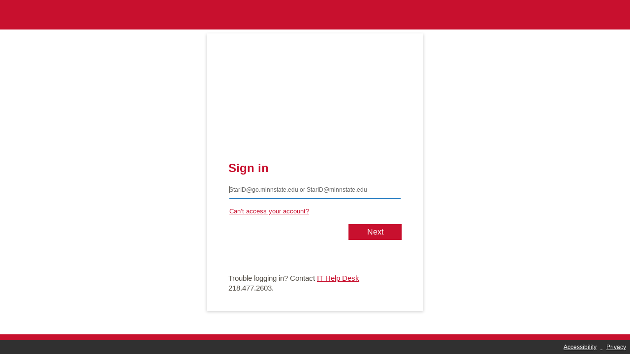

--- FILE ---
content_type: text/html; charset=utf-8
request_url: https://login.microsoftonline.com/cde19b14-d464-4545-b9ad-028cc2e18e5d/oauth2/v2.0/authorize?client_id=1974cad4-c0c1-46b6-ae4c-841b2fca9bce&redirect_uri=https%3A%2F%2Fwww.mnstate.edu%2Fsignin-oidc&response_type=code&scope=openid%20profile&code_challenge=TrH6dgtCPzapaWbUIt4StOqLL04aDg63-Fnut_MAL6w&code_challenge_method=S256&response_mode=form_post&nonce=638979241990842135.MWM5NzM1NDYtMWJmMS00ZDgxLWEwOTQtNGY4NWNhYzQyZWUyMmNhNjc0ZjgtMzNhYS00NjdhLWI5MmQtZTgyMzdmMTg1NDUw&state=CfDJ8F0CqjU3sj5MrUX7wdG0lOes4HM2LgD7QqRZITdgX5_W5afxrvaL7gM7alPj_Ooc4d29Nxcg6XC7Ec0znpI-AfE7sF65_OEFgxtu645zqqI7aiMAL3a21hpl2TK_QEAlfs0O0ZH5_gVjNM5_WoIApxvjPMB8McDHV7LOQ0gtAFUJkvB8WOKr5tvohR933Q1b8-2hXYssuzWIjE-sKwfZFzXNJ8jXk3qhlJkntunfJwdr71wQ6pYVfN8RGKqNxblAR1liz21Szs7KfLimd1q1qXIKuCVDe_jd1dVzR-7Yfe1B1TekzJHJM3MbV1KZ_pMjsD_i5_lq2LJDfVwt_DNuasVPjFevo-k9sw3i1TUzfMABa9pWBJMtU7nu_M7dHkB092Or0fakxL4k6gQQwjIm7IL1VIgZipEcw_vo43JJt0cmyQnkPY8uhVx_sjYgq61IyOwjTFz2rGu-9TmAfKR-FUIHmlb-sdMYHxNhz0-mSUwb&x-client-SKU=ID_NET8_0&x-client-ver=8.12.0.0&sso_reload=true
body_size: 17527
content:


<!-- Copyright (C) Microsoft Corporation. All rights reserved. -->
<!DOCTYPE html>
<html dir="ltr" class="" lang="en">
<head>
    <title>Sign in to your account</title>
    <meta http-equiv="Content-Type" content="text/html; charset=UTF-8">
    <meta http-equiv="X-UA-Compatible" content="IE=edge">
    <meta name="viewport" content="width=device-width, initial-scale=1.0, maximum-scale=2.0, user-scalable=yes">
    <meta http-equiv="Pragma" content="no-cache">
    <meta http-equiv="Expires" content="-1">
    <link rel="preconnect" href="https://aadcdn.msauth.net" crossorigin>
<meta http-equiv="x-dns-prefetch-control" content="on">
<link rel="dns-prefetch" href="//aadcdn.msauth.net">
<link rel="dns-prefetch" href="//aadcdn.msftauth.net">

    <meta name="PageID" content="ConvergedSignIn" />
    <meta name="SiteID" content="" />
    <meta name="ReqLC" content="1033" />
    <meta name="LocLC" content="en-US" />


        <meta name="format-detection" content="telephone=no" />

    <noscript>
        <meta http-equiv="Refresh" content="0; URL=https://login.microsoftonline.com/jsdisabled" />
    </noscript>

    
    
<meta name="robots" content="none" />

<script type="text/javascript" nonce='hZCzOeuLJ6VNQcMacG3E_g'>//<![CDATA[
$Config={"fShowPersistentCookiesWarning":false,"urlMsaSignUp":"https://login.live.com/oauth20_authorize.srf?scope=openid+profile+email+offline_access\u0026response_type=code\u0026client_id=51483342-085c-4d86-bf88-cf50c7252078\u0026response_mode=form_post\u0026redirect_uri=https%3a%2f%2flogin.microsoftonline.com%2fcommon%2ffederation%2foauth2msa\u0026state=[base64]\u0026estsfed=1\u0026uaid=e3ff3ef6cb3f4787b800ac40fc43789e\u0026signup=1\u0026lw=1\u0026fl=easi2\u0026fci=1974cad4-c0c1-46b6-ae4c-841b2fca9bce","urlMsaLogout":"https://login.live.com/logout.srf?iframed_by=https%3a%2f%2flogin.microsoftonline.com","urlOtherIdpForget":"https://login.live.com/forgetme.srf?iframed_by=https%3a%2f%2flogin.microsoftonline.com","showCantAccessAccountLink":true,"arrExternalTrustedRealmFederatedIdps":[{"IdpType":400,"IdpSignInUrl":"https://login.live.com/oauth20_authorize.srf?scope=openid+profile+email+offline_access\u0026response_type=code\u0026client_id=51483342-085c-4d86-bf88-cf50c7252078\u0026response_mode=form_post\u0026redirect_uri=https%3a%2f%2flogin.microsoftonline.com%2fcommon%2ffederation%2foauth2msa\u0026state=[base64]\u0026estsfed=1\u0026uaid=e3ff3ef6cb3f4787b800ac40fc43789e\u0026fci=1974cad4-c0c1-46b6-ae4c-841b2fca9bce\u0026idp_hint=github.com","DisplayName":"GitHub","Promoted":false}],"fEnableShowResendCode":true,"iShowResendCodeDelay":90000,"sSMSCtryPhoneData":"AF~Afghanistan~93!!!AX~Åland Islands~358!!!AL~Albania~355!!!DZ~Algeria~213!!!AS~American Samoa~1!!!AD~Andorra~376!!!AO~Angola~244!!!AI~Anguilla~1!!!AG~Antigua and Barbuda~1!!!AR~Argentina~54!!!AM~Armenia~374!!!AW~Aruba~297!!!AC~Ascension Island~247!!!AU~Australia~61!!!AT~Austria~43!!!AZ~Azerbaijan~994!!!BS~Bahamas~1!!!BH~Bahrain~973!!!BD~Bangladesh~880!!!BB~Barbados~1!!!BY~Belarus~375!!!BE~Belgium~32!!!BZ~Belize~501!!!BJ~Benin~229!!!BM~Bermuda~1!!!BT~Bhutan~975!!!BO~Bolivia~591!!!BQ~Bonaire~599!!!BA~Bosnia and Herzegovina~387!!!BW~Botswana~267!!!BR~Brazil~55!!!IO~British Indian Ocean Territory~246!!!VG~British Virgin Islands~1!!!BN~Brunei~673!!!BG~Bulgaria~359!!!BF~Burkina Faso~226!!!BI~Burundi~257!!!CV~Cabo Verde~238!!!KH~Cambodia~855!!!CM~Cameroon~237!!!CA~Canada~1!!!KY~Cayman Islands~1!!!CF~Central African Republic~236!!!TD~Chad~235!!!CL~Chile~56!!!CN~China~86!!!CX~Christmas Island~61!!!CC~Cocos (Keeling) Islands~61!!!CO~Colombia~57!!!KM~Comoros~269!!!CG~Congo~242!!!CD~Congo (DRC)~243!!!CK~Cook Islands~682!!!CR~Costa Rica~506!!!CI~Côte d\u0027Ivoire~225!!!HR~Croatia~385!!!CU~Cuba~53!!!CW~Curaçao~599!!!CY~Cyprus~357!!!CZ~Czechia~420!!!DK~Denmark~45!!!DJ~Djibouti~253!!!DM~Dominica~1!!!DO~Dominican Republic~1!!!EC~Ecuador~593!!!EG~Egypt~20!!!SV~El Salvador~503!!!GQ~Equatorial Guinea~240!!!ER~Eritrea~291!!!EE~Estonia~372!!!ET~Ethiopia~251!!!FK~Falkland Islands~500!!!FO~Faroe Islands~298!!!FJ~Fiji~679!!!FI~Finland~358!!!FR~France~33!!!GF~French Guiana~594!!!PF~French Polynesia~689!!!GA~Gabon~241!!!GM~Gambia~220!!!GE~Georgia~995!!!DE~Germany~49!!!GH~Ghana~233!!!GI~Gibraltar~350!!!GR~Greece~30!!!GL~Greenland~299!!!GD~Grenada~1!!!GP~Guadeloupe~590!!!GU~Guam~1!!!GT~Guatemala~502!!!GG~Guernsey~44!!!GN~Guinea~224!!!GW~Guinea-Bissau~245!!!GY~Guyana~592!!!HT~Haiti~509!!!HN~Honduras~504!!!HK~Hong Kong SAR~852!!!HU~Hungary~36!!!IS~Iceland~354!!!IN~India~91!!!ID~Indonesia~62!!!IR~Iran~98!!!IQ~Iraq~964!!!IE~Ireland~353!!!IM~Isle of Man~44!!!IL~Israel~972!!!IT~Italy~39!!!JM~Jamaica~1!!!JP~Japan~81!!!JE~Jersey~44!!!JO~Jordan~962!!!KZ~Kazakhstan~7!!!KE~Kenya~254!!!KI~Kiribati~686!!!KR~Korea~82!!!KW~Kuwait~965!!!KG~Kyrgyzstan~996!!!LA~Laos~856!!!LV~Latvia~371!!!LB~Lebanon~961!!!LS~Lesotho~266!!!LR~Liberia~231!!!LY~Libya~218!!!LI~Liechtenstein~423!!!LT~Lithuania~370!!!LU~Luxembourg~352!!!MO~Macao SAR~853!!!MG~Madagascar~261!!!MW~Malawi~265!!!MY~Malaysia~60!!!MV~Maldives~960!!!ML~Mali~223!!!MT~Malta~356!!!MH~Marshall Islands~692!!!MQ~Martinique~596!!!MR~Mauritania~222!!!MU~Mauritius~230!!!YT~Mayotte~262!!!MX~Mexico~52!!!FM~Micronesia~691!!!MD~Moldova~373!!!MC~Monaco~377!!!MN~Mongolia~976!!!ME~Montenegro~382!!!MS~Montserrat~1!!!MA~Morocco~212!!!MZ~Mozambique~258!!!MM~Myanmar~95!!!NA~Namibia~264!!!NR~Nauru~674!!!NP~Nepal~977!!!NL~Netherlands~31!!!NC~New Caledonia~687!!!NZ~New Zealand~64!!!NI~Nicaragua~505!!!NE~Niger~227!!!NG~Nigeria~234!!!NU~Niue~683!!!NF~Norfolk Island~672!!!KP~North Korea~850!!!MK~North Macedonia~389!!!MP~Northern Mariana Islands~1!!!NO~Norway~47!!!OM~Oman~968!!!PK~Pakistan~92!!!PW~Palau~680!!!PS~Palestinian Authority~970!!!PA~Panama~507!!!PG~Papua New Guinea~675!!!PY~Paraguay~595!!!PE~Peru~51!!!PH~Philippines~63!!!PL~Poland~48!!!PT~Portugal~351!!!PR~Puerto Rico~1!!!QA~Qatar~974!!!RE~Réunion~262!!!RO~Romania~40!!!RU~Russia~7!!!RW~Rwanda~250!!!BL~Saint Barthélemy~590!!!KN~Saint Kitts and Nevis~1!!!LC~Saint Lucia~1!!!MF~Saint Martin~590!!!PM~Saint Pierre and Miquelon~508!!!VC~Saint Vincent and the Grenadines~1!!!WS~Samoa~685!!!SM~San Marino~378!!!ST~São Tomé and Príncipe~239!!!SA~Saudi Arabia~966!!!SN~Senegal~221!!!RS~Serbia~381!!!SC~Seychelles~248!!!SL~Sierra Leone~232!!!SG~Singapore~65!!!SX~Sint Maarten~1!!!SK~Slovakia~421!!!SI~Slovenia~386!!!SB~Solomon Islands~677!!!SO~Somalia~252!!!ZA~South Africa~27!!!SS~South Sudan~211!!!ES~Spain~34!!!LK~Sri Lanka~94!!!SH~St Helena, Ascension, and Tristan da Cunha~290!!!SD~Sudan~249!!!SR~Suriname~597!!!SJ~Svalbard~47!!!SZ~Swaziland~268!!!SE~Sweden~46!!!CH~Switzerland~41!!!SY~Syria~963!!!TW~Taiwan~886!!!TJ~Tajikistan~992!!!TZ~Tanzania~255!!!TH~Thailand~66!!!TL~Timor-Leste~670!!!TG~Togo~228!!!TK~Tokelau~690!!!TO~Tonga~676!!!TT~Trinidad and Tobago~1!!!TA~Tristan da Cunha~290!!!TN~Tunisia~216!!!TR~Turkey~90!!!TM~Turkmenistan~993!!!TC~Turks and Caicos Islands~1!!!TV~Tuvalu~688!!!VI~U.S. Virgin Islands~1!!!UG~Uganda~256!!!UA~Ukraine~380!!!AE~United Arab Emirates~971!!!GB~United Kingdom~44!!!US~United States~1!!!UY~Uruguay~598!!!UZ~Uzbekistan~998!!!VU~Vanuatu~678!!!VA~Vatican City~39!!!VE~Venezuela~58!!!VN~Vietnam~84!!!WF~Wallis and Futuna~681!!!YE~Yemen~967!!!ZM~Zambia~260!!!ZW~Zimbabwe~263","fUseInlinePhoneNumber":true,"fDetectBrowserCapabilities":true,"fUseMinHeight":true,"fShouldSupportTargetCredentialForRecovery":true,"fAvoidNewOtcGenerationWhenAlreadySent":true,"fUseCertificateInterstitialView":true,"fIsPasskeySupportEnabled":true,"arrPromotedFedCredTypes":[],"fShowUserAlreadyExistErrorHandling":true,"fBlockOnAppleEmailClaimError":true,"fIsVerifiableCredentialsSupportEnabled":true,"iVerifiableCredentialPresentationPollingIntervalSeconds":0.5,"iVerifiableCredentialPresentationPollingTimeoutSeconds":300,"fIsQrPinEnabled":true,"fPasskeyAssertionRedirect":true,"fFixUrlExternalIdpFederation":true,"fEnableBackButtonBugFix":true,"fEnableTotalLossRecovery":true,"fUpdatePromotedCredTypesOrder":true,"fUseNewPromotedCredsComponent":true,"urlSessionState":"https://login.microsoftonline.com/common/DeviceCodeStatus","urlResetPassword":"https://passwordreset.microsoftonline.com/?ru=https%3a%2f%2flogin.microsoftonline.com%2fcde19b14-d464-4545-b9ad-028cc2e18e5d%2freprocess%3fctx%[base64]\u0026mkt=en-US\u0026hosted=0\u0026device_platform=macOS","urlMsaResetPassword":"https://account.live.com/password/reset?wreply=https%3a%2f%2flogin.microsoftonline.com%2fcde19b14-d464-4545-b9ad-028cc2e18e5d%2freprocess%3fctx%[base64]\u0026mkt=en-US","fFixUrlResetPassword":true,"urlGetCredentialType":"https://login.microsoftonline.com/common/GetCredentialType?mkt=en-US","urlGetRecoveryCredentialType":"https://login.microsoftonline.com/common/getrecoverycredentialtype?mkt=en-US","urlGetOneTimeCode":"https://login.microsoftonline.com/common/GetOneTimeCode","urlLogout":"https://login.microsoftonline.com/cde19b14-d464-4545-b9ad-028cc2e18e5d/uxlogout","urlForget":"https://login.microsoftonline.com/forgetuser","urlDisambigRename":"https://go.microsoft.com/fwlink/p/?LinkID=733247","urlGoToAADError":"https://login.live.com/oauth20_authorize.srf?scope=openid+profile+email+offline_access\u0026response_type=code\u0026client_id=51483342-085c-4d86-bf88-cf50c7252078\u0026response_mode=form_post\u0026redirect_uri=https%3a%2f%2flogin.microsoftonline.com%2fcommon%2ffederation%2foauth2msa\u0026state=[base64]\u0026estsfed=1\u0026uaid=e3ff3ef6cb3f4787b800ac40fc43789e\u0026fci=1974cad4-c0c1-46b6-ae4c-841b2fca9bce","urlDeviceFingerprinting":"","urlPIAEndAuth":"https://login.microsoftonline.com/common/PIA/EndAuth","urlStartTlr":"https://login.microsoftonline.com/cde19b14-d464-4545-b9ad-028cc2e18e5d/tlr/start","fKMSIEnabled":false,"iLoginMode":1,"fAllowPhoneSignIn":true,"fAllowPhoneInput":true,"fAllowSkypeNameLogin":true,"iMaxPollErrors":5,"iPollingTimeout":300,"srsSuccess":true,"fShowSwitchUser":true,"arrValErrs":["50058"],"sErrorCode":"50058","sWAMExtension":"ppnbnpeolgkicgegkbkbjmhlideopiji","sWAMChannel":"53ee284d-920a-4b59-9d30-a60315b26836","sErrTxt":"","sResetPasswordPrefillParam":"username","onPremPasswordValidationConfig":{"isUserRealmPrecheckEnabled":true},"fSwitchDisambig":true,"oCancelPostParams":{"error":"access_denied","error_subcode":"cancel","state":"[base64]","canary":"fe1qDkNrjuLJEVzbSNuN+AM4gFqIm16SRM4mCtUfBZk=8:1:CANARY:xv+V3iFeNsTRrDTPV0EKbWcsYZn61kHvk/vTQ7eB2sk="},"iRemoteNgcPollingType":2,"fUseNewNoPasswordTypes":true,"urlAadSignup":"https://signup.microsoft.com/signup?sku=teams_commercial_trial\u0026origin=ests\u0026culture=en-US","urlTenantedEndpointFormat":"https://login.microsoftonline.com/{0}/oauth2/v2.0/authorize?client_id=1974cad4-c0c1-46b6-ae4c-841b2fca9bce\u0026redirect_uri=https%3a%2f%2fwww.mnstate.edu%2fsignin-oidc\u0026response_type=code\u0026scope=openid+profile\u0026code_challenge=TrH6dgtCPzapaWbUIt4StOqLL04aDg63-Fnut_MAL6w\u0026code_challenge_method=S256\u0026response_mode=form_post\u0026nonce=638979241990842135.MWM5NzM1NDYtMWJmMS00ZDgxLWEwOTQtNGY4NWNhYzQyZWUyMmNhNjc0ZjgtMzNhYS00NjdhLWI5MmQtZTgyMzdmMTg1NDUw\u0026state=[base64]\u0026x-client-SKU=ID_NET8_0\u0026x-client-ver=8.12.0.0\u0026sso_reload=true\u0026allowbacktocommon=True","sCloudInstanceName":"microsoftonline.com","fShowSignInOptionsAsButton":true,"fUseNewPhoneSignInError":true,"fIsUpdatedAutocompleteEnabled":true,"fActivateFocusOnApprovalNumberRemoteNGC":true,"fIsPasskey":true,"fEnableDFPIntegration":true,"fEnableCenterFocusedApprovalNumber":true,"fShowPassKeyErrorUCP":true,"fFixPhoneDisambigSignupRedirect":true,"fEnableQrCodeA11YFixes":true,"fEnablePasskeyAwpError":true,"fEnableAuthenticatorTimeoutFix":true,"fEnablePasskeyAutofillUI":true,"sCrossDomainCanary":"[base64]","arrExcludedDisplayNames":["unknown"],"fFixShowRevealPassword":true,"fRemoveTLRFragment":true,"iMaxStackForKnockoutAsyncComponents":10000,"fShowButtons":true,"urlCdn":"https://aadcdn.msauth.net/shared/1.0/","urlDefaultFavicon":"https://aadcdn.msauthimages.net/dbd5a2dd-kkk77w2pnlfufylffdyiqffvnhamsnqv9x45lsehr0q/logintenantbranding/0/favicon?ts=638823345052912422","urlFooterTOU":"https://www.mnstate.edu/contact/accessibility","urlFooterPrivacy":"https://www.mnstate.edu/contact/privacy","urlPost":"https://login.microsoftonline.com/cde19b14-d464-4545-b9ad-028cc2e18e5d/login","urlPostAad":"https://login.microsoftonline.com/cde19b14-d464-4545-b9ad-028cc2e18e5d/login","urlPostMsa":"https://login.live.com/ppsecure/partnerpost.srf?scope=openid+profile+email+offline_access\u0026response_type=code\u0026client_id=51483342-085c-4d86-bf88-cf50c7252078\u0026response_mode=form_post\u0026redirect_uri=https%3a%2f%2flogin.microsoftonline.com%2fcommon%2ffederation%2foauth2msa\u0026state=[base64]\u0026flow=fido\u0026estsfed=1\u0026uaid=e3ff3ef6cb3f4787b800ac40fc43789e\u0026fci=1974cad4-c0c1-46b6-ae4c-841b2fca9bce","urlRefresh":"https://login.microsoftonline.com/cde19b14-d464-4545-b9ad-028cc2e18e5d/reprocess?ctx=[base64]","urlCancel":"https://www.mnstate.edu/signin-oidc","urlResume":"https://login.microsoftonline.com/cde19b14-d464-4545-b9ad-028cc2e18e5d/resume?ctx=[base64]","iPawnIcon":0,"iPollingInterval":1,"sPOST_Username":"","fEnableNumberMatching":true,"sFT":"[base64]","sFTName":"flowToken","sSessionIdentifierName":"code","sCtx":"[base64]","iProductIcon":-1,"fEnableOneDSClientTelemetry":true,"staticTenantBranding":[{"Locale":0,"BannerLogo":"https://aadcdn.msauthimages.net/dbd5a2dd-kkk77w2pnlfufylffdyiqffvnhamsnqv9x45lsehr0q/logintenantbranding/0/bannerlogo?ts=638823354979701749","TileLogo":"https://aadcdn.msauthimages.net/dbd5a2dd-kkk77w2pnlfufylffdyiqffvnhamsnqv9x45lsehr0q/logintenantbranding/0/tilelogo?ts=638823354995076543","TileDarkLogo":"https://aadcdn.msauthimages.net/dbd5a2dd-kkk77w2pnlfufylffdyiqffvnhamsnqv9x45lsehr0q/logintenantbranding/0/squarelogodark?ts=638823355004835658","BackgroundColor":"#ffffff","BoilerPlateText":"<p>Trouble logging in? Contact <a href=\"https://support.mnstate.edu/TDClient/297/Portal/Home/\" rel=\"noopener noreferrer\" target=\"_blank\">IT Help Desk</a> 218.477.2603.</p>\n","UserIdLabel":"StarID@go.minnstate.edu or StarID@minnstate.edu","KeepMeSignedInDisabled":false,"UseTransparentLightBox":false,"LayoutTemplateConfig":{"showHeader":true,"headerLogo":"https://aadcdn.msauthimages.net/dbd5a2dd-kkk77w2pnlfufylffdyiqffvnhamsnqv9x45lsehr0q/logintenantbranding/0/headerlogo?ts=638823354984451903","layoutType":0,"hideCantAccessYourAccount":false,"hideForgotMyPassword":false,"hideResetItNow":false,"hideAccountResetCredentials":false,"showFooter":true,"hideTOU":false,"hidePrivacy":false},"CustomizationFiles":{"strings":{"adminConsent":"","attributeCollection":"","authenticatorNudgeScreen":"","conditionalAccess":""},"customCssUrl":"https://aadcdn.msauthimages.net/dbd5a2dd-kkk77w2pnlfufylffdyiqffvnhamsnqv9x45lsehr0q/logintenantbranding/0/customcss?ts=638823363366209122"},"Favicon":"https://aadcdn.msauthimages.net/dbd5a2dd-kkk77w2pnlfufylffdyiqffvnhamsnqv9x45lsehr0q/logintenantbranding/0/favicon?ts=638823345052912422","FooterPrivacyLink":"https://www.mnstate.edu/contact/privacy","FooterPrivacyText":"Privacy","FooterTOULink":"https://www.mnstate.edu/contact/accessibility","FooterTOUText":"Accessibility","AccessRecoveryLink":"https://support.mnstate.edu/TDClient/297/Portal/KB/ArticleDet?ID=4515","CantAccessYourAccountText":"Can’t access your account?"}],"oAppCobranding":{},"iBackgroundImage":4,"arrSessions":[],"fApplicationInsightsEnabled":false,"iApplicationInsightsEnabledPercentage":0,"urlSetDebugMode":"https://login.microsoftonline.com/common/debugmode","fEnableCssAnimation":true,"fDisableAnimationIfAnimationEndUnsupported":true,"fAllowGrayOutLightBox":true,"fUseMsaSessionState":true,"fIsRemoteNGCSupported":true,"desktopSsoConfig":{"isEdgeAnaheimAllowed":true,"iwaEndpointUrlFormat":"https://autologon.microsoftazuread-sso.com/{0}/winauth/sso?client-request-id=e3ff3ef6-cb3f-4787-b800-ac40fc43789e","iwaSsoProbeUrlFormat":"https://autologon.microsoftazuread-sso.com/{0}/winauth/ssoprobe?client-request-id=e3ff3ef6-cb3f-4787-b800-ac40fc43789e","iwaIFrameUrlFormat":"https://autologon.microsoftazuread-sso.com/{0}/winauth/iframe?client-request-id=e3ff3ef6-cb3f-4787-b800-ac40fc43789e\u0026isAdalRequest=False","iwaRequestTimeoutInMs":10000,"startDesktopSsoOnPageLoad":false,"progressAnimationTimeout":10000,"isEdgeAllowed":false,"minDssoEdgeVersion":"17","isSafariAllowed":true,"redirectUri":"https://www.mnstate.edu/signin-oidc","redirectDssoErrorPostParams":{"error":"interaction_required","error_description":"Seamless single sign on failed for the user. This can happen if the user is unable to access on premises AD or intranet zone is not configured correctly Trace ID: 028e2b69-644e-42f7-ad17-f5aed8e10100 Correlation ID: e3ff3ef6-cb3f-4787-b800-ac40fc43789e Timestamp: 2025-11-05 07:23:19Z","state":"[base64]","canary":"fe1qDkNrjuLJEVzbSNuN+AM4gFqIm16SRM4mCtUfBZk=8:1:CANARY:xv+V3iFeNsTRrDTPV0EKbWcsYZn61kHvk/vTQ7eB2sk="},"isIEAllowedForSsoProbe":true,"edgeRedirectUri":"https://autologon.microsoftazuread-sso.com/cde19b14-d464-4545-b9ad-028cc2e18e5d/winauth/sso/edgeredirect?client-request-id=e3ff3ef6-cb3f-4787-b800-ac40fc43789e\u0026origin=login.microsoftonline.com\u0026is_redirected=1","isFlowTokenPassedInEdge":true},"urlLogin":"https://login.microsoftonline.com/cde19b14-d464-4545-b9ad-028cc2e18e5d/reprocess?ctx=[base64]","urlDssoStatus":"https://login.microsoftonline.com/common/instrumentation/dssostatus","iSessionPullType":2,"fUseSameSite":true,"iAllowedIdentities":2,"uiflavor":1001,"urlFidoHelp":"https://go.microsoft.com/fwlink/?linkid=2013738","fShouldPlatformKeyBeSuppressed":true,"urlFidoLogin":"https://login.microsoft.com/cde19b14-d464-4545-b9ad-028cc2e18e5d/fido/get?uiflavor=Web","fIsFidoSupported":true,"fLoadStringCustomizationPromises":true,"fUseAlternateTextForSwitchToCredPickerLink":true,"fOfflineAccountVisible":false,"fEnableUserStateFix":true,"fAccessPassSupported":true,"fShowAccessPassPeek":true,"fUpdateSessionPollingLogic":true,"fEnableShowPickerCredObservable":true,"fFetchSessionsSkipDsso":true,"fIsCiamUserFlowUxNewLogicEnabled":true,"fUseNonMicrosoftDefaultBrandingForCiam":true,"sCompanyDisplayName":"Minnesota State University Moorhead","fRemoveCustomCss":true,"fFixUICrashForApiRequestHandler":true,"fShowUpdatedKoreanPrivacyFooter":true,"fUsePostCssHotfix":true,"fFixUserFlowBranding":true,"fIsQrCodePinSupported":true,"fEnablePasskeyNullFix":true,"fEnableRefreshCookiesFix":true,"fEnableWebNativeBridgeInterstitialUx":true,"urlAcmaServerPath":"https://login.microsoftonline.com","sTenantId":"cde19b14-d464-4545-b9ad-028cc2e18e5d","sMkt":"en-US","fIsDesktop":true,"fUpdateConfigInit":true,"fLogDisallowedCssProperties":true,"fDisallowExternalFonts":true,"sFidoChallenge":"O.eyJ0eXAiOiJKV1QiLCJhbGciOiJSUzI1NiIsIng1dCI6InlFVXdtWFdMMTA3Q2MtN1FaMldTYmVPYjNzUSJ9.eyJhdWQiOiJ1cm46bWljcm9zb2Z0OmZpZG86Y2hhbGxlbmdlIiwiaXNzIjoiaHR0cHM6Ly9sb2dpbi5taWNyb3NvZnQuY29tIiwiaWF0IjoxNzYyMzI3Mzk5LCJuYmYiOjE3NjIzMjczOTksImV4cCI6MTc2MjMyNzY5OX0.[base64]","scid":1013,"hpgact":1800,"hpgid":1104,"pgid":"ConvergedSignIn","apiCanary":"[base64]","canary":"fe1qDkNrjuLJEVzbSNuN+AM4gFqIm16SRM4mCtUfBZk=8:1:CANARY:xv+V3iFeNsTRrDTPV0EKbWcsYZn61kHvk/vTQ7eB2sk=","sCanaryTokenName":"canary","fSkipRenderingNewCanaryToken":false,"fEnableNewCsrfProtection":true,"correlationId":"e3ff3ef6-cb3f-4787-b800-ac40fc43789e","sessionId":"028e2b69-644e-42f7-ad17-f5aed8e10100","sRingId":"R2","locale":{"mkt":"en-US","lcid":1033},"slMaxRetry":2,"slReportFailure":true,"strings":{"desktopsso":{"authenticatingmessage":"Trying to sign you in"}},"enums":{"ClientMetricsModes":{"None":0,"SubmitOnPost":1,"SubmitOnRedirect":2,"InstrumentPlt":4}},"urls":{"instr":{"pageload":"https://login.microsoftonline.com/common/instrumentation/reportpageload","dssostatus":"https://login.microsoftonline.com/common/instrumentation/dssostatus"}},"browser":{"ltr":1,"Chrome":1,"_Mac":1,"_M131":1,"_D0":1,"Full":1,"RE_WebKit":1,"b":{"name":"Chrome","major":131,"minor":0},"os":{"name":"OSX","version":"10.15.7"},"V":"131.0"},"watson":{"url":"/common/handlers/watson","bundle":"https://aadcdn.msauth.net/ests/2.1/content/cdnbundles/watson.min_q5ptmu8aniymd4ftuqdkda2.js","sbundle":"https://aadcdn.msauth.net/ests/2.1/content/cdnbundles/watsonsupportwithjquery.3.5.min_dc940oomzau4rsu8qesnvg2.js","fbundle":"https://aadcdn.msauth.net/ests/2.1/content/cdnbundles/frameworksupport.min_oadrnc13magb009k4d20lg2.js","resetErrorPeriod":5,"maxCorsErrors":-1,"maxInjectErrors":5,"maxErrors":10,"maxTotalErrors":3,"expSrcs":["https://login.microsoftonline.com","https://aadcdn.msauth.net/","https://aadcdn.msftauth.net/",".login.microsoftonline.com"],"envErrorRedirect":true,"envErrorUrl":"/common/handlers/enverror"},"loader":{"cdnRoots":["https://aadcdn.msauth.net/","https://aadcdn.msftauth.net/"],"logByThrowing":true,"tenantBrandingCdnRoots":["aadcdn.msauthimages.net","aadcdn.msftauthimages.net"]},"serverDetails":{"slc":"ProdSlices","dc":"NCUS","ri":"CH1XXXX","ver":{"v":[2,1,22389,9]},"rt":"2025-11-05T07:23:19","et":45},"clientEvents":{"enabled":true,"telemetryEnabled":true,"useOneDSEventApi":true,"flush":60000,"autoPost":true,"autoPostDelay":1000,"minEvents":1,"maxEvents":1,"pltDelay":500,"appInsightsConfig":{"instrumentationKey":"69adc3c768bd4dc08c19416121249fcc-66f1668a-797b-4249-95e3-6c6651768c28-7293","webAnalyticsConfiguration":{"autoCapture":{"jsError":true}}},"defaultEventName":"IDUX_ESTSClientTelemetryEvent_WebWatson","serviceID":3,"endpointUrl":""},"fApplyAsciiRegexOnInput":true,"country":"US","fBreakBrandingSigninString":true,"bsso":{"states":{"START":"start","INPROGRESS":"in-progress","END":"end","END_SSO":"end-sso","END_USERS":"end-users"},"nonce":"AwABEgEAAAADAOz_BQD0_w0D9pB4lB1H48dkBuvhYM2Q-EXmBFFaA1pa94oUq4GFzOTjPPGvAcfV8J2RCENSsNEQyEVsduvM1x9BGaPHy3QgAA","overallTimeoutMs":4000,"telemetry":{"type":"ChromeSsoTelemetry","nonce":"AwABDwEAAAADAOz_BQD0_1FKZOrw2j51b8FvCoFJPNuLmjQX7dreSHLo-HRWqY7ArsK0QqFIBj40aPfz0qza8kCsA6knAYhbkeyitRtlEnaD-iaG-pWJASc1XfsOyKhzIAA","reportStates":[]},"redirectEndStates":["end"],"cookieNames":{"aadSso":"AADSSO","winSso":"ESTSSSO","ssoTiles":"ESTSSSOTILES","ssoPulled":"SSOCOOKIEPULLED","userList":"ESTSUSERLIST"},"type":"chrome","reason":"Pull suppressed because it was already attempted and the current URL was reloaded."},"urlNoCookies":"https://login.microsoftonline.com/cookiesdisabled","fTrimChromeBssoUrl":true,"inlineMode":5,"fShowCopyDebugDetailsLink":true,"fTenantBrandingCdnAddEventHandlers":true,"fAddTryCatchForIFrameRedirects":true};
//]]></script> 
<script type="text/javascript" nonce='hZCzOeuLJ6VNQcMacG3E_g'>//<![CDATA[
!function(){var e=window,r=e.$Debug=e.$Debug||{},t=e.$Config||{};if(!r.appendLog){var n=[],o=0;r.appendLog=function(e){var r=t.maxDebugLog||25,i=(new Date).toUTCString()+":"+e;n.push(o+":"+i),n.length>r&&n.shift(),o++},r.getLogs=function(){return n}}}(),function(){function e(e,r){function t(i){var a=e[i];if(i<n-1){return void(o.r[a]?t(i+1):o.when(a,function(){t(i+1)}))}r(a)}var n=e.length;t(0)}function r(e,r,i){function a(){var e=!!s.method,o=e?s.method:i[0],a=s.extraArgs||[],u=n.$WebWatson;try{
var c=t(i,!e);if(a&&a.length>0){for(var d=a.length,l=0;l<d;l++){c.push(a[l])}}o.apply(r,c)}catch(e){return void(u&&u.submitFromException&&u.submitFromException(e))}}var s=o.r&&o.r[e];return r=r||this,s&&(s.skipTimeout?a():n.setTimeout(a,0)),s}function t(e,r){return Array.prototype.slice.call(e,r?1:0)}var n=window;n.$Do||(n.$Do={"q":[],"r":[],"removeItems":[],"lock":0,"o":[]});var o=n.$Do;o.when=function(t,n){function i(e){r(e,a,s)||o.q.push({"id":e,"c":a,"a":s})}var a=0,s=[],u=1;"function"==typeof n||(a=n,
u=2);for(var c=u;c<arguments.length;c++){s.push(arguments[c])}t instanceof Array?e(t,i):i(t)},o.register=function(e,t,n){if(!o.r[e]){o.o.push(e);var i={};if(t&&(i.method=t),n&&(i.skipTimeout=n),arguments&&arguments.length>3){i.extraArgs=[];for(var a=3;a<arguments.length;a++){i.extraArgs.push(arguments[a])}}o.r[e]=i,o.lock++;try{for(var s=0;s<o.q.length;s++){var u=o.q[s];u.id==e&&r(e,u.c,u.a)&&o.removeItems.push(u)}}catch(e){throw e}finally{if(0===--o.lock){for(var c=0;c<o.removeItems.length;c++){
for(var d=o.removeItems[c],l=0;l<o.q.length;l++){if(o.q[l]===d){o.q.splice(l,1);break}}}o.removeItems=[]}}}},o.unregister=function(e){o.r[e]&&delete o.r[e]}}(),function(e,r){function t(){if(!a){if(!r.body){return void setTimeout(t)}a=!0,e.$Do.register("doc.ready",0,!0)}}function n(){if(!s){if(!r.body){return void setTimeout(n)}t(),s=!0,e.$Do.register("doc.load",0,!0),i()}}function o(e){(r.addEventListener||"load"===e.type||"complete"===r.readyState)&&t()}function i(){
r.addEventListener?(r.removeEventListener("DOMContentLoaded",o,!1),e.removeEventListener("load",n,!1)):r.attachEvent&&(r.detachEvent("onreadystatechange",o),e.detachEvent("onload",n))}var a=!1,s=!1;if("complete"===r.readyState){return void setTimeout(n)}!function(){r.addEventListener?(r.addEventListener("DOMContentLoaded",o,!1),e.addEventListener("load",n,!1)):r.attachEvent&&(r.attachEvent("onreadystatechange",o),e.attachEvent("onload",n))}()}(window,document),function(){function e(){
return f.$Config||f.ServerData||{}}function r(e,r){var t=f.$Debug;t&&t.appendLog&&(r&&(e+=" '"+(r.src||r.href||"")+"'",e+=", id:"+(r.id||""),e+=", async:"+(r.async||""),e+=", defer:"+(r.defer||"")),t.appendLog(e))}function t(){var e=f.$B;if(void 0===d){if(e){d=e.IE}else{var r=f.navigator.userAgent;d=-1!==r.indexOf("MSIE ")||-1!==r.indexOf("Trident/")}}return d}function n(){var e=f.$B;if(void 0===l){if(e){l=e.RE_Edge}else{var r=f.navigator.userAgent;l=-1!==r.indexOf("Edge")}}return l}function o(e){
var r=e.indexOf("?"),t=r>-1?r:e.length,n=e.lastIndexOf(".",t);return e.substring(n,n+v.length).toLowerCase()===v}function i(){var r=e();return(r.loader||{}).slReportFailure||r.slReportFailure||!1}function a(){return(e().loader||{}).redirectToErrorPageOnLoadFailure||!1}function s(){return(e().loader||{}).logByThrowing||!1}function u(e){if(!t()&&!n()){return!1}var r=e.src||e.href||"";if(!r){return!0}if(o(r)){var i,a,s;try{i=e.sheet,a=i&&i.cssRules,s=!1}catch(e){s=!0}if(i&&!a&&s){return!0}
if(i&&a&&0===a.length){return!0}}return!1}function c(){function t(e){g.getElementsByTagName("head")[0].appendChild(e)}function n(e,r,t,n){var u=null;return u=o(e)?i(e):"script"===n.toLowerCase()?a(e):s(e,n),r&&(u.id=r),"function"==typeof u.setAttribute&&(u.setAttribute("crossorigin","anonymous"),t&&"string"==typeof t&&u.setAttribute("integrity",t)),u}function i(e){var r=g.createElement("link");return r.rel="stylesheet",r.type="text/css",r.href=e,r}function a(e){
var r=g.createElement("script"),t=g.querySelector("script[nonce]");if(r.type="text/javascript",r.src=e,r.defer=!1,r.async=!1,t){var n=t.nonce||t.getAttribute("nonce");r.setAttribute("nonce",n)}return r}function s(e,r){var t=g.createElement(r);return t.src=e,t}function d(e,r){if(e&&e.length>0&&r){for(var t=0;t<e.length;t++){if(-1!==r.indexOf(e[t])){return!0}}}return!1}function l(r){if(e().fTenantBrandingCdnAddEventHandlers){var t=d(E,r)?E:b;if(!(t&&t.length>1)){return r}for(var n=0;n<t.length;n++){
if(-1!==r.indexOf(t[n])){var o=t[n+1<t.length?n+1:0],i=r.substring(t[n].length);return"https://"!==t[n].substring(0,"https://".length)&&(o="https://"+o,i=i.substring("https://".length)),o+i}}return r}if(!(b&&b.length>1)){return r}for(var a=0;a<b.length;a++){if(0===r.indexOf(b[a])){return b[a+1<b.length?a+1:0]+r.substring(b[a].length)}}return r}function f(e,t,n,o){if(r("[$Loader]: "+(L.failMessage||"Failed"),o),w[e].retry<y){return w[e].retry++,h(e,t,n),void c._ReportFailure(w[e].retry,w[e].srcPath)}n&&n()}
function v(e,t,n,o){if(u(o)){return f(e,t,n,o)}r("[$Loader]: "+(L.successMessage||"Loaded"),o),h(e+1,t,n);var i=w[e].onSuccess;"function"==typeof i&&i(w[e].srcPath)}function h(e,o,i){if(e<w.length){var a=w[e];if(!a||!a.srcPath){return void h(e+1,o,i)}a.retry>0&&(a.srcPath=l(a.srcPath),a.origId||(a.origId=a.id),a.id=a.origId+"_Retry_"+a.retry);var s=n(a.srcPath,a.id,a.integrity,a.tagName);s.onload=function(){v(e,o,i,s)},s.onerror=function(){f(e,o,i,s)},s.onreadystatechange=function(){
"loaded"===s.readyState?setTimeout(function(){v(e,o,i,s)},500):"complete"===s.readyState&&v(e,o,i,s)},t(s),r("[$Loader]: Loading '"+(a.srcPath||"")+"', id:"+(a.id||""))}else{o&&o()}}var p=e(),y=p.slMaxRetry||2,m=p.loader||{},b=m.cdnRoots||[],E=m.tenantBrandingCdnRoots||[],L=this,w=[];L.retryOnError=!0,L.successMessage="Loaded",L.failMessage="Error",L.Add=function(e,r,t,n,o,i){e&&w.push({"srcPath":e,"id":r,"retry":n||0,"integrity":t,"tagName":o||"script","onSuccess":i})},L.AddForReload=function(e,r){
var t=e.src||e.href||"";L.Add(t,"AddForReload",e.integrity,1,e.tagName,r)},L.AddIf=function(e,r,t){e&&L.Add(r,t)},L.Load=function(e,r){h(0,e,r)}}var d,l,f=window,g=f.document,v=".css";c.On=function(e,r,t){if(!e){throw"The target element must be provided and cannot be null."}r?c.OnError(e,t):c.OnSuccess(e,t)},c.OnSuccess=function(e,t){if(!e){throw"The target element must be provided and cannot be null."}if(u(e)){return c.OnError(e,t)}var n=e.src||e.href||"",o=i(),s=a();r("[$Loader]: Loaded",e);var d=new c
;d.failMessage="Reload Failed",d.successMessage="Reload Success",d.Load(null,function(){if(o){throw"Unexpected state. ResourceLoader.Load() failed despite initial load success. ['"+n+"']"}s&&(document.location.href="/error.aspx?err=504")})},c.OnError=function(e,t){var n=e.src||e.href||"",o=i(),s=a();if(!e){throw"The target element must be provided and cannot be null."}r("[$Loader]: Failed",e);var u=new c;u.failMessage="Reload Failed",u.successMessage="Reload Success",u.AddForReload(e,t),
u.Load(null,function(){if(o){throw"Failed to load external resource ['"+n+"']"}s&&(document.location.href="/error.aspx?err=504")}),c._ReportFailure(0,n)},c._ReportFailure=function(e,r){if(s()&&!t()){throw"[Retry "+e+"] Failed to load external resource ['"+r+"'], reloading from fallback CDN endpoint"}},f.$Loader=c}(),function(){function e(){if(!E){var e=new h.$Loader;e.AddIf(!h.jQuery,y.sbundle,"WebWatson_DemandSupport"),y.sbundle=null,delete y.sbundle,e.AddIf(!h.$Api,y.fbundle,"WebWatson_DemandFramework"),
y.fbundle=null,delete y.fbundle,e.Add(y.bundle,"WebWatson_DemandLoaded"),e.Load(r,t),E=!0}}function r(){if(h.$WebWatson){if(h.$WebWatson.isProxy){return void t()}m.when("$WebWatson.full",function(){for(;b.length>0;){var e=b.shift();e&&h.$WebWatson[e.cmdName].apply(h.$WebWatson,e.args)}})}}function t(){if(!h.$WebWatson||h.$WebWatson.isProxy){if(!L&&JSON){try{var e=new XMLHttpRequest;e.open("POST",y.url),e.setRequestHeader("Accept","application/json"),
e.setRequestHeader("Content-Type","application/json; charset=UTF-8"),e.setRequestHeader("canary",p.apiCanary),e.setRequestHeader("client-request-id",p.correlationId),e.setRequestHeader("hpgid",p.hpgid||0),e.setRequestHeader("hpgact",p.hpgact||0);for(var r=-1,t=0;t<b.length;t++){if("submit"===b[t].cmdName){r=t;break}}var o=b[r]?b[r].args||[]:[],i={"sr":y.sr,"ec":"Failed to load external resource [Core Watson files]","wec":55,"idx":1,"pn":p.pgid||"","sc":p.scid||0,"hpg":p.hpgid||0,
"msg":"Failed to load external resource [Core Watson files]","url":o[1]||"","ln":0,"ad":0,"an":!1,"cs":"","sd":p.serverDetails,"ls":null,"diag":v(y)};e.send(JSON.stringify(i))}catch(e){}L=!0}y.loadErrorUrl&&window.location.assign(y.loadErrorUrl)}n()}function n(){b=[],h.$WebWatson=null}function o(r){return function(){var t=arguments;b.push({"cmdName":r,"args":t}),e()}}function i(){var e=["foundException","resetException","submit"],r=this;r.isProxy=!0;for(var t=e.length,n=0;n<t;n++){var i=e[n];i&&(r[i]=o(i))}
}function a(e,r,t,n,o,i,a){var s=h.event;return i||(i=l(o||s,a?a+2:2)),h.$Debug&&h.$Debug.appendLog&&h.$Debug.appendLog("[WebWatson]:"+(e||"")+" in "+(r||"")+" @ "+(t||"??")),$.submit(e,r,t,n,o||s,i,a)}function s(e,r){return{"signature":e,"args":r,"toString":function(){return this.signature}}}function u(e){for(var r=[],t=e.split("\n"),n=0;n<t.length;n++){r.push(s(t[n],[]))}return r}function c(e){for(var r=[],t=e.split("\n"),n=0;n<t.length;n++){var o=s(t[n],[]);t[n+1]&&(o.signature+="@"+t[n+1],n++),r.push(o)
}return r}function d(e){if(!e){return null}try{if(e.stack){return u(e.stack)}if(e.error){if(e.error.stack){return u(e.error.stack)}}else if(window.opera&&e.message){return c(e.message)}}catch(e){}return null}function l(e,r){var t=[];try{for(var n=arguments.callee;r>0;){n=n?n.caller:n,r--}for(var o=0;n&&o<w;){var i="InvalidMethod()";try{i=n.toString()}catch(e){}var a=[],u=n.args||n.arguments;if(u){for(var c=0;c<u.length;c++){a[c]=u[c]}}t.push(s(i,a)),n=n.caller,o++}}catch(e){t.push(s(e.toString(),[]))}
var l=d(e);return l&&(t.push(s("--- Error Event Stack -----------------",[])),t=t.concat(l)),t}function f(e){if(e){try{var r=/function (.{1,})\(/,t=r.exec(e.constructor.toString());return t&&t.length>1?t[1]:""}catch(e){}}return""}function g(e){if(e){try{if("string"!=typeof e&&JSON&&JSON.stringify){var r=f(e),t=JSON.stringify(e);return t&&"{}"!==t||(e.error&&(e=e.error,r=f(e)),(t=JSON.stringify(e))&&"{}"!==t||(t=e.toString())),r+":"+t}}catch(e){}}return""+(e||"")}function v(e){var r=[];try{
if(jQuery?(r.push("jQuery v:"+jQuery().jquery),jQuery.easing?r.push("jQuery.easing:"+JSON.stringify(jQuery.easing)):r.push("jQuery.easing is not defined")):r.push("jQuery is not defined"),e&&e.expectedVersion&&r.push("Expected jQuery v:"+e.expectedVersion),m){var t,n="";for(t=0;t<m.o.length;t++){n+=m.o[t]+";"}for(r.push("$Do.o["+n+"]"),n="",t=0;t<m.q.length;t++){n+=m.q[t].id+";"}r.push("$Do.q["+n+"]")}if(h.$Debug&&h.$Debug.getLogs){var o=h.$Debug.getLogs();o&&o.length>0&&(r=r.concat(o))}if(b){
for(var i=0;i<b.length;i++){var a=b[i];if(a&&"submit"===a.cmdName){try{if(JSON&&JSON.stringify){var s=JSON.stringify(a);s&&r.push(s)}}catch(e){r.push(g(e))}}}}}catch(e){r.push(g(e))}return r}var h=window,p=h.$Config||{},y=p.watson,m=h.$Do;if(!h.$WebWatson&&y){var b=[],E=!1,L=!1,w=10,$=h.$WebWatson=new i;$.CB={},$._orgErrorHandler=h.onerror,h.onerror=a,$.errorHooked=!0,m.when("jQuery.version",function(e){y.expectedVersion=e}),m.register("$WebWatson")}}(),function(){function e(e,r){
for(var t=r.split("."),n=t.length,o=0;o<n&&null!==e&&void 0!==e;){e=e[t[o++]]}return e}function r(r){var t=null;return null===u&&(u=e(i,"Constants")),null!==u&&r&&(t=e(u,r)),null===t||void 0===t?"":t.toString()}function t(t){var n=null;return null===a&&(a=e(i,"$Config.strings")),null!==a&&t&&(n=e(a,t.toLowerCase())),null!==n&&void 0!==n||(n=r(t)),null===n||void 0===n?"":n.toString()}function n(e,r){var n=null;return e&&r&&r[e]&&(n=t("errors."+r[e])),n||(n=t("errors."+e)),n||(n=t("errors."+c)),n||(n=t(c)),n}
function o(t){var n=null;return null===s&&(s=e(i,"$Config.urls")),null!==s&&t&&(n=e(s,t.toLowerCase())),null!==n&&void 0!==n||(n=r(t)),null===n||void 0===n?"":n.toString()}var i=window,a=null,s=null,u=null,c="GENERIC_ERROR";i.GetString=t,i.GetErrorString=n,i.GetUrl=o}(),function(){var e=window,r=e.$Config||{};e.$B=r.browser||{}}(),function(){function e(e,r,t){e&&e.addEventListener?e.addEventListener(r,t):e&&e.attachEvent&&e.attachEvent("on"+r,t)}function r(r,t){e(document.getElementById(r),"click",t)}
function t(r,t){var n=document.getElementsByName(r);n&&n.length>0&&e(n[0],"click",t)}var n=window;n.AddListener=e,n.ClickEventListenerById=r,n.ClickEventListenerByName=t}();
//]]></script> 
<script type="text/javascript" nonce='hZCzOeuLJ6VNQcMacG3E_g'>//<![CDATA[
!function(t,e){!function(){var n=e.getElementsByTagName("head")[0];n&&n.addEventListener&&(n.addEventListener("error",function(e){null!==e.target&&"cdn"===e.target.getAttribute("data-loader")&&t.$Loader.OnError(e.target)},!0),n.addEventListener("load",function(e){null!==e.target&&"cdn"===e.target.getAttribute("data-loader")&&t.$Loader.OnSuccess(e.target)},!0))}()}(window,document);
//]]></script>

    
        <link rel="prefetch" href="https://login.live.com/Me.htm?v=3" />
                <link id="tenantFavicon" rel="shortcut icon" href="https://aadcdn.msauthimages.net/dbd5a2dd-kkk77w2pnlfufylffdyiqffvnhamsnqv9x45lsehr0q/logintenantbranding/0/favicon?ts=638823345052912422" />

    <script type="text/javascript" nonce='hZCzOeuLJ6VNQcMacG3E_g'>
        ServerData = $Config;
    </script>


    
    <link data-loader="cdn" crossorigin="anonymous" href="https://aadcdn.msauth.net/ests/2.1/content/cdnbundles/converged.v2.login.min_mkpl9nldoqjz1veio3hiig2.css" rel="stylesheet" />


    <script data-loader="cdn" crossorigin="anonymous" src="https://aadcdn.msauth.net/shared/1.0/content/js/ConvergedLogin_PCore_haRvwM6c92L69KGE10IEWw2.js" integrity='sha384-dIXHV00I0i+DXbGcPvRXyt9Xz3zumgznWfrRayacYLehc+bQe0eHNh/r7rZLFkm3' nonce='hZCzOeuLJ6VNQcMacG3E_g'></script>

    <script data-loader="cdn" crossorigin="anonymous" src="https://aadcdn.msauth.net/ests/2.1/content/cdnbundles/ux.converged.login.strings-en.min_-tedbufnkqwqjrykdkvonw2.js" nonce='hZCzOeuLJ6VNQcMacG3E_g'></script>



</head>

<body data-bind="defineGlobals: ServerData, bodyCssClass" class="cb" style="display: none">
    <script type="text/javascript" nonce='hZCzOeuLJ6VNQcMacG3E_g'>//<![CDATA[
!function(){var e=window,s=e.document,i=e.$Config||{};if(e.self===e.top){s&&s.body&&(s.body.style.display="block")}else if(!i.allowFrame){var o,t,r,f,n,d;if(i.fAddTryCatchForIFrameRedirects){try{o=e.self.location.href,t=o.indexOf("#"),r=-1!==t,f=o.indexOf("?"),n=r?t:o.length,d=-1===f||r&&f>t?"?":"&",o=o.substr(0,n)+d+"iframe-request-id="+i.sessionId+o.substr(n),e.top.location=o}catch(e){}}else{o=e.self.location.href,t=o.indexOf("#"),r=-1!==t,f=o.indexOf("?"),n=r?t:o.length,d=-1===f||r&&f>t?"?":"&",
o=o.substr(0,n)+d+"iframe-request-id="+i.sessionId+o.substr(n),e.top.location=o}}}();
//]]></script>
    
</body>
</html>

--- FILE ---
content_type: text/css
request_url: https://aadcdn.msauthimages.net/dbd5a2dd-kkk77w2pnlfufylffdyiqffvnhamsnqv9x45lsehr0q/logintenantbranding/0/customcss?ts=638823363366209122
body_size: 1124
content:
@font-face
{
    /* Custom font definition: CURRENTLY NOT SUPPORTED */
}

body
{
    /* Styles for the whole page */
	color: #544f47;
	font-family: Verdana, Arial, Helvetica, sans-serif;
	font-size: 1rem;
}

a,
a:link
{
    /* Styles for links */
	text-decoration: underline;
	color: #c8102e;
}

a:hover
{
    /* Styles for links when the mouse is over the link */
	color: #8f1628;
}

a:focus
{
    /* Styles for links when the link has focus */
	color: #c8102e;
}

a:focus:hover
{
    /* Styles for links when the link has focus and the mouse is over the link */
	color: #c8102e;
}

a:active
{
    /* Styles for links when the link is being clicked */
	color: #c8102e;
	font-family: Verdana, Arial, Helvetica, sans-serif;
}

.ext-background-image
{
    /* Styles for the holder that contains the background image in the default lightbox template */
}

.ext-background-overlay
{
    /* Styles to make changes to the background overlay that adds opacity to the background image */
}

.ext-header
{
    /* Styles for the header at the top of the page */
	background-color: #c8102e;
	min-height: 60px;
}

.ext-header-logo
{
    /* Styles for the header logo at the top of the page */
	display: block;
	min-height: 40px;
	min-width: 144px;
	margin: 0;
	padding: 0;
}

.ext-middle
{
    /* Styles for the container in the default lightbox template that alligns the sign in box vertically to the middle and horizontally to the center */
}

.ext-vertical-split-main-section
{
    /* Styles for the container in the vertical split (ADFS) template that contains both a sign in box and a background */
}

.ext-vertical-split-background-image-container
{
    /* Styles for the background in the vertical split (ADFS) template */
}

.ext-sign-in-box
{
    /* Styles for the sign in box container */
}

.ext-banner-logo
{
    /* Styles for the banner logo displayed inside the sign-in box */
	display: block;
	margin: auto;
	min-width: 200px;
	min-height: 200px;
	
}

.ext-title
{
    /* Styles for title text */
	color: #c8102e;
	font-size: 1.5rem;
	font-weight: 600;
	font-family: Verdana, Arial, Helvetica, sans-serif;
}

.ext-subtitle
{
    /* Styles for subtitle text */
	color: #544f47;
	font-size: 1rem;
	font-family: Verdana, Arial, Helvetica, sans-serif;
}

.ext-header-description
{
    /* Styles for the header description displayed below the title for B2C tenants */
	color: #544f47;
	font-size: 1.25rem;
	font-family: Verdana, Arial, Helvetica, sans-serif;
}

.ext-error
{
    /* Styles for error text */
}

.ext-input.ext-text-box
{
    /* Styles for text boxes */
	font-weight: 400;
    font-size: .75rem;
	color: #544f47;
}

.ext-input.ext-text-box.ext-has-error
{
    /* Styles for text boxes when there is a validation error associated with the text box */
}

.ext-input.ext-text-box:hover
{
    /* Styles for text boxes when the mouse is over the text box */
}

.ext-input.ext-text-box:focus
{
    /* Styles for text boxes when the text box has focus */
}

.ext-input.ext-text-box:focus:hover
{
    /* Styles for text boxes when the text box has focus and the mouse is over the text box */
}

.ext-password-reset-links-container
{
    /* Styles for password reset links container box. Helpful to center align the links */
}

.ext-button-field-container
{
    /* Styles for the buttons container. Helpful to center align or make full width */
}
.ext-button-item
{
    /* Styles for the button items */
}

.ext-button.ext-primary
{
    /* Styles for primary buttons */
	color: #fff;
    border-color: #c8102e;
    background-color: #c8102e;
}

.ext-button.ext-primary:hover
{
    /* Styles for primary buttons when the mouse is over the button */
	color: #fff;
    border-color: #8f1628;
    background-color: #8f1628;
}

.ext-button.ext-primary:focus
{
    /* Styles for primary buttons when the button has focus */
	color: #fff;
	background-color: #8f1628;
    text-decoration: underline;
    outline: 2px solid #544f47;
}

.ext-button.ext-primary:focus:hover
{
    /* Styles for primary buttons when the button has focus and the mouse is over the button */
}

.ext-button.ext-primary:active
{
    /* Styles for primary buttons when the button is being clicked */
    /* keep the same as primary buttons styles*/
	color: #fff;
	background-color: #c4bfb6;
	border-color: transparent;
}

.ext-button.ext-secondary
{
    /* Styles for secondary buttons */
    /* Blue */
	color: #fff;
    border-color: #c8102e;
    background-color: #c8102e;
}

.ext-button.ext-secondary:hover
{
    /* Styles for secondary buttons when the mouse is over the button */
    /* keep the same as secondary buttons styles*/
	color: #fff;
    border-color: #8f1628;
    background-color: #8f1628;
}

.ext-button.ext-secondary:focus
{
    /* Styles for secondary buttons when the button has focus */
     /* keep the same as secondary buttons styles*/
	color: #fff;
	background-color: #8f1628;
    text-decoration: underline;
    outline: 2px solid #544f47;
}

.ext-button.ext-secondary:focus:hover
{
    /* Styles for secondary buttons when the button has focus and the mouse is over the button */
     /* keep the same as secondary buttons styles*/
}

.ext-button.ext-secondary:active
{
    /* Styles for secondary buttons when the button is being clicked */
	color: #fff;
	background-color: #c4bfb6;
	border-color: transparent;
}

.ext-boilerplate-text
{
    /* Styles for the custom message text at the bottom of the sign in box */
	background: none;
	font-size: 1rem;
	color: #544f47;
}

.ext-promoted-fed-cred-box
{
    /* Styles for sign-in options text box */
	/*font-family: Verdana, Arial, Helvetica, sans-serif;
	font-size: 1rem;*/
	display: none;
}

.ext-footer
{
    /* Styles for the footer at the bottom of the page */
	color: #fff;
	font-size: .75em;
	font-family: Verdana, Arial, Helvetica, sans-serif;
}

.ext-footer.ext-has-background
{
    /* Styles for the footer at the bottom of the page */
	color: #fff;
	background-color: #303030;
	border-top: 1em solid #c8102e;
}

.ext-footer-links
{
    /* Styles for the footer links at the bottom of the page */
	color: #fff;
	text-decoration: underline;
}

.ext-footer-content.ext-footer-item
{
    /* Styles for the links in the footer at the bottom of the page */
}

.ext-footer-content.ext-footer-item.ext-debug-item
{
    /* Styles for the debug details ellipsis in the footer at the bottom of the page */
	display: none;
}




--- FILE ---
content_type: text/css
request_url: https://aadcdn.msauthimages.net/dbd5a2dd-kkk77w2pnlfufylffdyiqffvnhamsnqv9x45lsehr0q/logintenantbranding/0/customcss?ts=638823363366209122
body_size: 1124
content:
@font-face
{
    /* Custom font definition: CURRENTLY NOT SUPPORTED */
}

body
{
    /* Styles for the whole page */
	color: #544f47;
	font-family: Verdana, Arial, Helvetica, sans-serif;
	font-size: 1rem;
}

a,
a:link
{
    /* Styles for links */
	text-decoration: underline;
	color: #c8102e;
}

a:hover
{
    /* Styles for links when the mouse is over the link */
	color: #8f1628;
}

a:focus
{
    /* Styles for links when the link has focus */
	color: #c8102e;
}

a:focus:hover
{
    /* Styles for links when the link has focus and the mouse is over the link */
	color: #c8102e;
}

a:active
{
    /* Styles for links when the link is being clicked */
	color: #c8102e;
	font-family: Verdana, Arial, Helvetica, sans-serif;
}

.ext-background-image
{
    /* Styles for the holder that contains the background image in the default lightbox template */
}

.ext-background-overlay
{
    /* Styles to make changes to the background overlay that adds opacity to the background image */
}

.ext-header
{
    /* Styles for the header at the top of the page */
	background-color: #c8102e;
	min-height: 60px;
}

.ext-header-logo
{
    /* Styles for the header logo at the top of the page */
	display: block;
	min-height: 40px;
	min-width: 144px;
	margin: 0;
	padding: 0;
}

.ext-middle
{
    /* Styles for the container in the default lightbox template that alligns the sign in box vertically to the middle and horizontally to the center */
}

.ext-vertical-split-main-section
{
    /* Styles for the container in the vertical split (ADFS) template that contains both a sign in box and a background */
}

.ext-vertical-split-background-image-container
{
    /* Styles for the background in the vertical split (ADFS) template */
}

.ext-sign-in-box
{
    /* Styles for the sign in box container */
}

.ext-banner-logo
{
    /* Styles for the banner logo displayed inside the sign-in box */
	display: block;
	margin: auto;
	min-width: 200px;
	min-height: 200px;
	
}

.ext-title
{
    /* Styles for title text */
	color: #c8102e;
	font-size: 1.5rem;
	font-weight: 600;
	font-family: Verdana, Arial, Helvetica, sans-serif;
}

.ext-subtitle
{
    /* Styles for subtitle text */
	color: #544f47;
	font-size: 1rem;
	font-family: Verdana, Arial, Helvetica, sans-serif;
}

.ext-header-description
{
    /* Styles for the header description displayed below the title for B2C tenants */
	color: #544f47;
	font-size: 1.25rem;
	font-family: Verdana, Arial, Helvetica, sans-serif;
}

.ext-error
{
    /* Styles for error text */
}

.ext-input.ext-text-box
{
    /* Styles for text boxes */
	font-weight: 400;
    font-size: .75rem;
	color: #544f47;
}

.ext-input.ext-text-box.ext-has-error
{
    /* Styles for text boxes when there is a validation error associated with the text box */
}

.ext-input.ext-text-box:hover
{
    /* Styles for text boxes when the mouse is over the text box */
}

.ext-input.ext-text-box:focus
{
    /* Styles for text boxes when the text box has focus */
}

.ext-input.ext-text-box:focus:hover
{
    /* Styles for text boxes when the text box has focus and the mouse is over the text box */
}

.ext-password-reset-links-container
{
    /* Styles for password reset links container box. Helpful to center align the links */
}

.ext-button-field-container
{
    /* Styles for the buttons container. Helpful to center align or make full width */
}
.ext-button-item
{
    /* Styles for the button items */
}

.ext-button.ext-primary
{
    /* Styles for primary buttons */
	color: #fff;
    border-color: #c8102e;
    background-color: #c8102e;
}

.ext-button.ext-primary:hover
{
    /* Styles for primary buttons when the mouse is over the button */
	color: #fff;
    border-color: #8f1628;
    background-color: #8f1628;
}

.ext-button.ext-primary:focus
{
    /* Styles for primary buttons when the button has focus */
	color: #fff;
	background-color: #8f1628;
    text-decoration: underline;
    outline: 2px solid #544f47;
}

.ext-button.ext-primary:focus:hover
{
    /* Styles for primary buttons when the button has focus and the mouse is over the button */
}

.ext-button.ext-primary:active
{
    /* Styles for primary buttons when the button is being clicked */
    /* keep the same as primary buttons styles*/
	color: #fff;
	background-color: #c4bfb6;
	border-color: transparent;
}

.ext-button.ext-secondary
{
    /* Styles for secondary buttons */
    /* Blue */
	color: #fff;
    border-color: #c8102e;
    background-color: #c8102e;
}

.ext-button.ext-secondary:hover
{
    /* Styles for secondary buttons when the mouse is over the button */
    /* keep the same as secondary buttons styles*/
	color: #fff;
    border-color: #8f1628;
    background-color: #8f1628;
}

.ext-button.ext-secondary:focus
{
    /* Styles for secondary buttons when the button has focus */
     /* keep the same as secondary buttons styles*/
	color: #fff;
	background-color: #8f1628;
    text-decoration: underline;
    outline: 2px solid #544f47;
}

.ext-button.ext-secondary:focus:hover
{
    /* Styles for secondary buttons when the button has focus and the mouse is over the button */
     /* keep the same as secondary buttons styles*/
}

.ext-button.ext-secondary:active
{
    /* Styles for secondary buttons when the button is being clicked */
	color: #fff;
	background-color: #c4bfb6;
	border-color: transparent;
}

.ext-boilerplate-text
{
    /* Styles for the custom message text at the bottom of the sign in box */
	background: none;
	font-size: 1rem;
	color: #544f47;
}

.ext-promoted-fed-cred-box
{
    /* Styles for sign-in options text box */
	/*font-family: Verdana, Arial, Helvetica, sans-serif;
	font-size: 1rem;*/
	display: none;
}

.ext-footer
{
    /* Styles for the footer at the bottom of the page */
	color: #fff;
	font-size: .75em;
	font-family: Verdana, Arial, Helvetica, sans-serif;
}

.ext-footer.ext-has-background
{
    /* Styles for the footer at the bottom of the page */
	color: #fff;
	background-color: #303030;
	border-top: 1em solid #c8102e;
}

.ext-footer-links
{
    /* Styles for the footer links at the bottom of the page */
	color: #fff;
	text-decoration: underline;
}

.ext-footer-content.ext-footer-item
{
    /* Styles for the links in the footer at the bottom of the page */
}

.ext-footer-content.ext-footer-item.ext-debug-item
{
    /* Styles for the debug details ellipsis in the footer at the bottom of the page */
	display: none;
}




--- FILE ---
content_type: text/css
request_url: https://aadcdn.msauthimages.net/dbd5a2dd-kkk77w2pnlfufylffdyiqffvnhamsnqv9x45lsehr0q/logintenantbranding/0/customcss?ts=638823363366209122
body_size: 1124
content:
@font-face
{
    /* Custom font definition: CURRENTLY NOT SUPPORTED */
}

body
{
    /* Styles for the whole page */
	color: #544f47;
	font-family: Verdana, Arial, Helvetica, sans-serif;
	font-size: 1rem;
}

a,
a:link
{
    /* Styles for links */
	text-decoration: underline;
	color: #c8102e;
}

a:hover
{
    /* Styles for links when the mouse is over the link */
	color: #8f1628;
}

a:focus
{
    /* Styles for links when the link has focus */
	color: #c8102e;
}

a:focus:hover
{
    /* Styles for links when the link has focus and the mouse is over the link */
	color: #c8102e;
}

a:active
{
    /* Styles for links when the link is being clicked */
	color: #c8102e;
	font-family: Verdana, Arial, Helvetica, sans-serif;
}

.ext-background-image
{
    /* Styles for the holder that contains the background image in the default lightbox template */
}

.ext-background-overlay
{
    /* Styles to make changes to the background overlay that adds opacity to the background image */
}

.ext-header
{
    /* Styles for the header at the top of the page */
	background-color: #c8102e;
	min-height: 60px;
}

.ext-header-logo
{
    /* Styles for the header logo at the top of the page */
	display: block;
	min-height: 40px;
	min-width: 144px;
	margin: 0;
	padding: 0;
}

.ext-middle
{
    /* Styles for the container in the default lightbox template that alligns the sign in box vertically to the middle and horizontally to the center */
}

.ext-vertical-split-main-section
{
    /* Styles for the container in the vertical split (ADFS) template that contains both a sign in box and a background */
}

.ext-vertical-split-background-image-container
{
    /* Styles for the background in the vertical split (ADFS) template */
}

.ext-sign-in-box
{
    /* Styles for the sign in box container */
}

.ext-banner-logo
{
    /* Styles for the banner logo displayed inside the sign-in box */
	display: block;
	margin: auto;
	min-width: 200px;
	min-height: 200px;
	
}

.ext-title
{
    /* Styles for title text */
	color: #c8102e;
	font-size: 1.5rem;
	font-weight: 600;
	font-family: Verdana, Arial, Helvetica, sans-serif;
}

.ext-subtitle
{
    /* Styles for subtitle text */
	color: #544f47;
	font-size: 1rem;
	font-family: Verdana, Arial, Helvetica, sans-serif;
}

.ext-header-description
{
    /* Styles for the header description displayed below the title for B2C tenants */
	color: #544f47;
	font-size: 1.25rem;
	font-family: Verdana, Arial, Helvetica, sans-serif;
}

.ext-error
{
    /* Styles for error text */
}

.ext-input.ext-text-box
{
    /* Styles for text boxes */
	font-weight: 400;
    font-size: .75rem;
	color: #544f47;
}

.ext-input.ext-text-box.ext-has-error
{
    /* Styles for text boxes when there is a validation error associated with the text box */
}

.ext-input.ext-text-box:hover
{
    /* Styles for text boxes when the mouse is over the text box */
}

.ext-input.ext-text-box:focus
{
    /* Styles for text boxes when the text box has focus */
}

.ext-input.ext-text-box:focus:hover
{
    /* Styles for text boxes when the text box has focus and the mouse is over the text box */
}

.ext-password-reset-links-container
{
    /* Styles for password reset links container box. Helpful to center align the links */
}

.ext-button-field-container
{
    /* Styles for the buttons container. Helpful to center align or make full width */
}
.ext-button-item
{
    /* Styles for the button items */
}

.ext-button.ext-primary
{
    /* Styles for primary buttons */
	color: #fff;
    border-color: #c8102e;
    background-color: #c8102e;
}

.ext-button.ext-primary:hover
{
    /* Styles for primary buttons when the mouse is over the button */
	color: #fff;
    border-color: #8f1628;
    background-color: #8f1628;
}

.ext-button.ext-primary:focus
{
    /* Styles for primary buttons when the button has focus */
	color: #fff;
	background-color: #8f1628;
    text-decoration: underline;
    outline: 2px solid #544f47;
}

.ext-button.ext-primary:focus:hover
{
    /* Styles for primary buttons when the button has focus and the mouse is over the button */
}

.ext-button.ext-primary:active
{
    /* Styles for primary buttons when the button is being clicked */
    /* keep the same as primary buttons styles*/
	color: #fff;
	background-color: #c4bfb6;
	border-color: transparent;
}

.ext-button.ext-secondary
{
    /* Styles for secondary buttons */
    /* Blue */
	color: #fff;
    border-color: #c8102e;
    background-color: #c8102e;
}

.ext-button.ext-secondary:hover
{
    /* Styles for secondary buttons when the mouse is over the button */
    /* keep the same as secondary buttons styles*/
	color: #fff;
    border-color: #8f1628;
    background-color: #8f1628;
}

.ext-button.ext-secondary:focus
{
    /* Styles for secondary buttons when the button has focus */
     /* keep the same as secondary buttons styles*/
	color: #fff;
	background-color: #8f1628;
    text-decoration: underline;
    outline: 2px solid #544f47;
}

.ext-button.ext-secondary:focus:hover
{
    /* Styles for secondary buttons when the button has focus and the mouse is over the button */
     /* keep the same as secondary buttons styles*/
}

.ext-button.ext-secondary:active
{
    /* Styles for secondary buttons when the button is being clicked */
	color: #fff;
	background-color: #c4bfb6;
	border-color: transparent;
}

.ext-boilerplate-text
{
    /* Styles for the custom message text at the bottom of the sign in box */
	background: none;
	font-size: 1rem;
	color: #544f47;
}

.ext-promoted-fed-cred-box
{
    /* Styles for sign-in options text box */
	/*font-family: Verdana, Arial, Helvetica, sans-serif;
	font-size: 1rem;*/
	display: none;
}

.ext-footer
{
    /* Styles for the footer at the bottom of the page */
	color: #fff;
	font-size: .75em;
	font-family: Verdana, Arial, Helvetica, sans-serif;
}

.ext-footer.ext-has-background
{
    /* Styles for the footer at the bottom of the page */
	color: #fff;
	background-color: #303030;
	border-top: 1em solid #c8102e;
}

.ext-footer-links
{
    /* Styles for the footer links at the bottom of the page */
	color: #fff;
	text-decoration: underline;
}

.ext-footer-content.ext-footer-item
{
    /* Styles for the links in the footer at the bottom of the page */
}

.ext-footer-content.ext-footer-item.ext-debug-item
{
    /* Styles for the debug details ellipsis in the footer at the bottom of the page */
	display: none;
}




--- FILE ---
content_type: text/css
request_url: https://aadcdn.msauthimages.net/dbd5a2dd-kkk77w2pnlfufylffdyiqffvnhamsnqv9x45lsehr0q/logintenantbranding/0/customcss?ts=638823363366209122
body_size: 1125
content:
@font-face
{
    /* Custom font definition: CURRENTLY NOT SUPPORTED */
}

body
{
    /* Styles for the whole page */
	color: #544f47;
	font-family: Verdana, Arial, Helvetica, sans-serif;
	font-size: 1rem;
}

a,
a:link
{
    /* Styles for links */
	text-decoration: underline;
	color: #c8102e;
}

a:hover
{
    /* Styles for links when the mouse is over the link */
	color: #8f1628;
}

a:focus
{
    /* Styles for links when the link has focus */
	color: #c8102e;
}

a:focus:hover
{
    /* Styles for links when the link has focus and the mouse is over the link */
	color: #c8102e;
}

a:active
{
    /* Styles for links when the link is being clicked */
	color: #c8102e;
	font-family: Verdana, Arial, Helvetica, sans-serif;
}

.ext-background-image
{
    /* Styles for the holder that contains the background image in the default lightbox template */
}

.ext-background-overlay
{
    /* Styles to make changes to the background overlay that adds opacity to the background image */
}

.ext-header
{
    /* Styles for the header at the top of the page */
	background-color: #c8102e;
	min-height: 60px;
}

.ext-header-logo
{
    /* Styles for the header logo at the top of the page */
	display: block;
	min-height: 40px;
	min-width: 144px;
	margin: 0;
	padding: 0;
}

.ext-middle
{
    /* Styles for the container in the default lightbox template that alligns the sign in box vertically to the middle and horizontally to the center */
}

.ext-vertical-split-main-section
{
    /* Styles for the container in the vertical split (ADFS) template that contains both a sign in box and a background */
}

.ext-vertical-split-background-image-container
{
    /* Styles for the background in the vertical split (ADFS) template */
}

.ext-sign-in-box
{
    /* Styles for the sign in box container */
}

.ext-banner-logo
{
    /* Styles for the banner logo displayed inside the sign-in box */
	display: block;
	margin: auto;
	min-width: 200px;
	min-height: 200px;
	
}

.ext-title
{
    /* Styles for title text */
	color: #c8102e;
	font-size: 1.5rem;
	font-weight: 600;
	font-family: Verdana, Arial, Helvetica, sans-serif;
}

.ext-subtitle
{
    /* Styles for subtitle text */
	color: #544f47;
	font-size: 1rem;
	font-family: Verdana, Arial, Helvetica, sans-serif;
}

.ext-header-description
{
    /* Styles for the header description displayed below the title for B2C tenants */
	color: #544f47;
	font-size: 1.25rem;
	font-family: Verdana, Arial, Helvetica, sans-serif;
}

.ext-error
{
    /* Styles for error text */
}

.ext-input.ext-text-box
{
    /* Styles for text boxes */
	font-weight: 400;
    font-size: .75rem;
	color: #544f47;
}

.ext-input.ext-text-box.ext-has-error
{
    /* Styles for text boxes when there is a validation error associated with the text box */
}

.ext-input.ext-text-box:hover
{
    /* Styles for text boxes when the mouse is over the text box */
}

.ext-input.ext-text-box:focus
{
    /* Styles for text boxes when the text box has focus */
}

.ext-input.ext-text-box:focus:hover
{
    /* Styles for text boxes when the text box has focus and the mouse is over the text box */
}

.ext-password-reset-links-container
{
    /* Styles for password reset links container box. Helpful to center align the links */
}

.ext-button-field-container
{
    /* Styles for the buttons container. Helpful to center align or make full width */
}
.ext-button-item
{
    /* Styles for the button items */
}

.ext-button.ext-primary
{
    /* Styles for primary buttons */
	color: #fff;
    border-color: #c8102e;
    background-color: #c8102e;
}

.ext-button.ext-primary:hover
{
    /* Styles for primary buttons when the mouse is over the button */
	color: #fff;
    border-color: #8f1628;
    background-color: #8f1628;
}

.ext-button.ext-primary:focus
{
    /* Styles for primary buttons when the button has focus */
	color: #fff;
	background-color: #8f1628;
    text-decoration: underline;
    outline: 2px solid #544f47;
}

.ext-button.ext-primary:focus:hover
{
    /* Styles for primary buttons when the button has focus and the mouse is over the button */
}

.ext-button.ext-primary:active
{
    /* Styles for primary buttons when the button is being clicked */
    /* keep the same as primary buttons styles*/
	color: #fff;
	background-color: #c4bfb6;
	border-color: transparent;
}

.ext-button.ext-secondary
{
    /* Styles for secondary buttons */
    /* Blue */
	color: #fff;
    border-color: #c8102e;
    background-color: #c8102e;
}

.ext-button.ext-secondary:hover
{
    /* Styles for secondary buttons when the mouse is over the button */
    /* keep the same as secondary buttons styles*/
	color: #fff;
    border-color: #8f1628;
    background-color: #8f1628;
}

.ext-button.ext-secondary:focus
{
    /* Styles for secondary buttons when the button has focus */
     /* keep the same as secondary buttons styles*/
	color: #fff;
	background-color: #8f1628;
    text-decoration: underline;
    outline: 2px solid #544f47;
}

.ext-button.ext-secondary:focus:hover
{
    /* Styles for secondary buttons when the button has focus and the mouse is over the button */
     /* keep the same as secondary buttons styles*/
}

.ext-button.ext-secondary:active
{
    /* Styles for secondary buttons when the button is being clicked */
	color: #fff;
	background-color: #c4bfb6;
	border-color: transparent;
}

.ext-boilerplate-text
{
    /* Styles for the custom message text at the bottom of the sign in box */
	background: none;
	font-size: 1rem;
	color: #544f47;
}

.ext-promoted-fed-cred-box
{
    /* Styles for sign-in options text box */
	/*font-family: Verdana, Arial, Helvetica, sans-serif;
	font-size: 1rem;*/
	display: none;
}

.ext-footer
{
    /* Styles for the footer at the bottom of the page */
	color: #fff;
	font-size: .75em;
	font-family: Verdana, Arial, Helvetica, sans-serif;
}

.ext-footer.ext-has-background
{
    /* Styles for the footer at the bottom of the page */
	color: #fff;
	background-color: #303030;
	border-top: 1em solid #c8102e;
}

.ext-footer-links
{
    /* Styles for the footer links at the bottom of the page */
	color: #fff;
	text-decoration: underline;
}

.ext-footer-content.ext-footer-item
{
    /* Styles for the links in the footer at the bottom of the page */
}

.ext-footer-content.ext-footer-item.ext-debug-item
{
    /* Styles for the debug details ellipsis in the footer at the bottom of the page */
	display: none;
}


